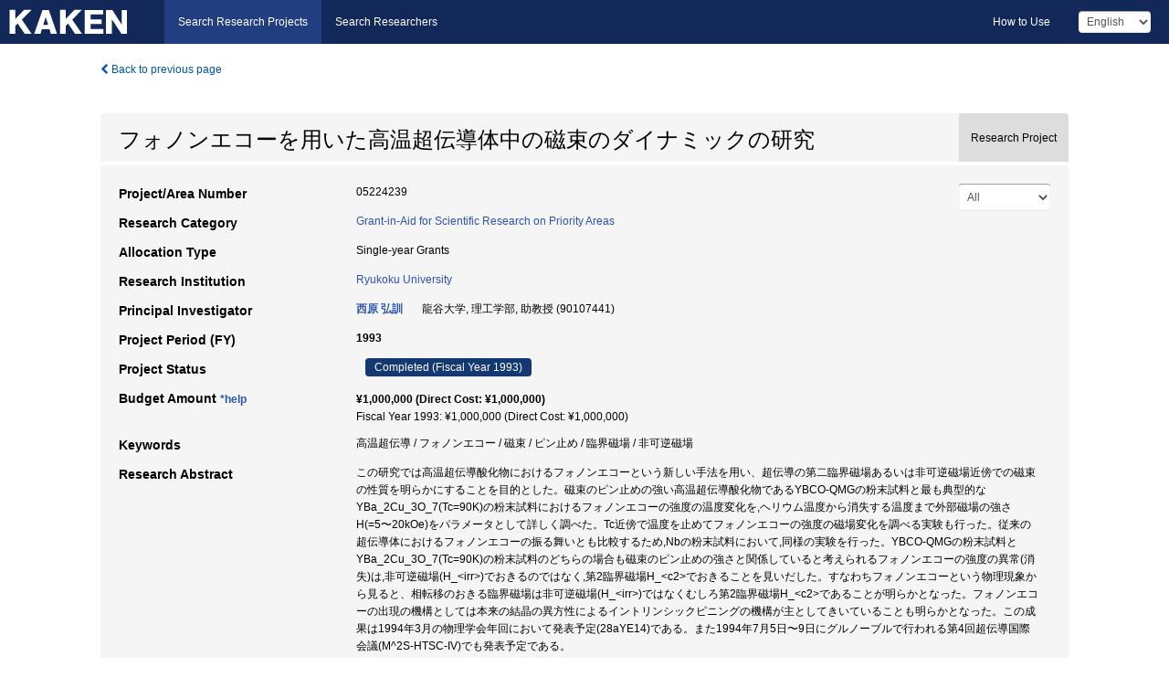

--- FILE ---
content_type: text/html; charset=utf-8
request_url: https://kaken.nii.ac.jp/grant/KAKENHI-PROJECT-05224239/
body_size: 7865
content:
<!DOCTYPE html>
<html>
  <head>
   
   <!-- Google Tag Manager -->
    <script nonce="MuZXZbT+znHX8UbJ34f4hQ==">(function(w,d,s,l,i){w[l]=w[l]||[];w[l].push({'gtm.start':
    new Date().getTime(),event:'gtm.js'});var f=d.getElementsByTagName(s)[0],
    j=d.createElement(s),dl=l!='dataLayer'?'&l='+l:'';j.async=true;j.src=
    'https://www.googletagmanager.com/gtm.js?id='+i+dl;f.parentNode.insertBefore(j,f);
    })(window,document,'script','dataLayer','GTM-P9DX5R3K');</script>
    <!-- End Google Tag Manager -->
    
    <!-- meta -->
    <meta charset="UTF-8">
    <meta http-equiv="Pragma" content="no-cache" />
    <meta http-equiv="Cache-Control" content="no-cache" />
    <meta http-equiv="Cache-Control" content="no-store" />
    <meta http-equiv="Cache-Control" content="must-revalidate" />
    <meta http-equiv="Expires" content="0" />
    

<meta property="og:title" content="フォノンエコーを用いた高温超伝導体中の磁束のダイナミックの研究" />
<meta property="og:type" content="articl" />
<meta property="og:url" content="https://kaken.nii.ac.jp/grant/KAKENHI-PROJECT-05224239/" />
<meta property="og:site_name" content="KAKEN" />
<meta property="og:description" content="この研究では高温超伝導酸化物におけるフォノンエコーという新しい手法を用い、超伝導の第二臨界磁場あるいは非可逆磁場近傍での磁束の性質を明らかにすることを目的とした。磁束のピン止めの強い高温超伝導酸化物であるYBCO-QMGの粉末試料と最も典型的なYBa_2Cu_3O_7(Tc=90K)の粉末試料におけるフォノンエコーの強度の温度変化を,ヘリウム温度から消失する温度まで外部磁場の強さH(=5〜20kOe)をパラメータとして詳しく調べた。Tc近傍で温度を止めてフォノンエコーの強度の磁場変化を調べる実験も行った。従来の超伝導体におけるフォノンエコーの振る舞いとも比較するため,Nbの粉末試料において,同様の実験を行った。YBCO-QMGの粉末試料とYBa_2Cu_3O_7(Tc=90K)の粉末試料のどちらの場合も磁束のピン止めの強さと関係していると考えられるフォノンエコーの強度の異常(消失)は,非可逆磁場(H_&lt;irr&gt;)でおきるのではなく,第2臨界磁場H_&lt;c2&gt;でおきることを見いだした。すなわちフォノンエコーという物理現象から見ると、相転移のおきる臨界磁場は非可逆磁場(H_&lt;irr&gt;)ではなくむしろ第2臨界磁場H_&lt;c2&gt;であることが明らかとなった。フォノンエコーの出現の機構としては本来の結晶の異方性によるイントリンシックピニングの機構が主としてきいていることも明らかとなった。この成果は1994年3月の物理学会年回において発表予定(28aYE14)である。また1994年7月5日〜9日にグルノーブルで行われる第4回超伝導国際会議(M^2S-HTSC-IV)でも発表予定である。" />
<meta property="og:locale" content="en_US" />

<link rel="alternate" href="https://kaken.nii.ac.jp/ja/grant/KAKENHI-PROJECT-05224239/" hreflang="ja" />

<meta name="description" content="Principal Investigator：西原 弘訓, Project Period (FY)：1993, Research Category：Grant-in-Aid for Scientific Research on Priority Areas" />


    <link rel="shortcut icon" href="/static/images/favicon_kakenhi.ico" type="image/vnd.microsoft.ico" />
    <link rel="icon" href="/static/images/favicon_kakenhi.ico" type="image/vnd.microsoft.ico" />
    <!-- Bootstrap core CSS -->
    <link id="switch_style" href="/static/css/bootstrap-modal.css?1691548535" rel="stylesheet" />
    <!-- Custom styles for this template -->
    <link href="/static/css/chosentree.css?1697520787" rel="stylesheet" />
	<link href="/static/css/treeselect.css?1697520787" rel="stylesheet" />
    <link href="/static/css/cinii.css?1744347501" rel="stylesheet" />
    <link href="/static/css/dropzone.css?1691548535" rel="stylesheet" />
    <link href="/static/css/font-awesome.css?1691548535" rel="stylesheet" />
    <link href="/static/css/jquery-ui.min.css?1691548535" rel="stylesheet" />
    <link href="/static/css/box-flex.css?1691548535" rel="stylesheet" />

    <!-- HTML5 shim and Respond.js IE8 support of HTML5 elements and media queries -->
    <!--[if lt IE 9]>
    <script type="text/javascript" src="/static/js/html5shiv.js?1691548536"></script>
    <script type="text/javascript" src="/static/js/respond.min.js?1691548536"></script>
    <![endif]-->
    <script nonce="MuZXZbT+znHX8UbJ34f4hQ==" type="text/javascript">
    //<![CDATA[
    var static_url="/static/";
    var fault_mode="False";

    
		var ga_search= false;
    
    //]]>

    if(navigator.userAgent.match(/(iPad)/)){
        document.write('<meta name="viewport" content="width=980">');
    }
    else{
        document.write('<meta name="viewport" content="width=device-width">');
    }
</script>


    <script type="text/javascript" src="/static/js/jquery.min.js?1691548536" ></script>
    <script type="text/javascript" src="/static/js/common.js?1691548535"></script>

    <!-- <script type="text/javascript" src="/static/js/changeDisplayMode.js?1691548535"></script>
 -->
    <script type="text/javascript" src="/static/js/jquery-ui.min.js?1691548536"></script>
    <script type="text/javascript" src="/static/js/search.js?1738040106"></script>
    <!--[if IE 8.0]>
      <link href="/static/css/cinii-ie8.css?1691548535" rel="stylesheet" type="text/css" />
    <![endif]-->
  <title>KAKEN &mdash; Research Projects | フォノンエコーを用いた高温超伝導体中の磁束のダイナミックの研究 (KAKENHI-PROJECT-05224239)</title>
  </head>
  <body class="kakenhi grants topscreen with_sidenavi en">
  

<!-- Google Tag Manager (noscript) -->
<noscript><iframe src="https://www.googletagmanager.com/ns.html?id=GTM-P9DX5R3K"
height="0" width="0" style="display:none;visibility:hidden"></iframe></noscript>
<!-- End Google Tag Manager (noscript) -->

<div id="content">
  <form id="search" method="post" action="." autoclass="form-signin" class="form-vertical"><input type='hidden' name='csrfmiddlewaretoken' value='0onpiygI3PDd7h1mp4wBNWjekesInqCa2RSOtTcfIb6EpfWmEkCcpUFyxAioMtU3' />
  <input type="hidden" name="lang" id="lang" value="en" />
  <input type="hidden" name="url_lang" id="url_lang" value="" />
    
    <nav class="navbar navbar-header">
      <div class="navbar-topcontent">
        <!--ブランド名 ロゴ名の表示-->
        <a href="/index/" class="navbar-brand headerlogo"></a>
        <!--トグルボタンの設置-->
		<button class="navbar-toggler button-menu collapsed" type="button" data-bs-toggle="collapse" data-bs-target="#nav-content" aria-controls="nav-content" aria-expanded="false" aria-label="メニュー">
          <span class="navbar-toggler-icon"></span>
        </button>
        <button type="button" class="navbar-toggler button-search collapsed" data-bs-toggle="collapse" data-bs-target="#searchbox">
          Search
        </button>
        <div id="nav-content" class="collapse navbar-collapse headermenu">
        <ul class="nav navbar-nav menu-service-list btn-group">
        　<li class="active"><a href="/index/">Search Research Projects</a></li>
          <li><a href="https://nrid.nii.ac.jp/index/">Search Researchers</a></li>
          </ul>
          <ul class="nav navbar-nav menu-kaken-use-list btn-group">
            <li><a href="https://support.nii.ac.jp/kaken/howtouse/" target="_blank">How to Use</a></li>
          </ul>
          <ul class="nav navbar-nav menu-utility-list btn-group">
            
            
                <li class="menu-utility-item">
                  <select class="form-control" name="langChange" id="langChange">
                  
                    <option value="ja">Japanese</option>
                  
                    <option value="en" selected="selected">English</option>
                  
                  </select>
                </li>
            
          </ul>
        </div>
      </div>
    </nav>
  
<div class="container body-wrap" id="listings-page">

  <div class="listing-wrapper">
    <div class="clearfix">
      <ol class="breadcrumb">
        <li><a id="searchBack" class="link-page underline link_pointer"><i class="fa fa-chevron-left"></i> Back to previous page</a></li>
      </ol>
    </div>
    
    
    <div class="summary-area">
      


  
  
  
  
  
 
 
  

<div class="page-title project">
  <h1>フォノンエコーを用いた高温超伝導体中の磁束のダイナミックの研究</h1>
  
  <div class="ptype project"><p>Research Project</p></div>
  
</div>
<div class="row listing-row">
  <div class="col-sm-12">
    
     <div class="year-tab">
       <select class="form-control input-sm" name="year" id="yearChange">
        
          <option value="" selected="selected">All</option>
        
          <option value="1993">Fiscal Year 1993</option>
        
          <option value="grantAwardInfo">grantAwardInfo</option>
        
       </select>
       <input type="hidden" id="base_path" value="/grant/KAKENHI-PROJECT-05224239/" />
     </div>
    
    
    <table class="summary-table">
    
    

	
		<tr><th>Project/Area Number</th><td>
    	
			05224239
    		</td></tr>
		
	
	
	
	

    <tr>
     <th>Research Category</th>
     <td>
      
    <p> 
        
        
      <a href="/search/?qc=Grant-in-Aid%20for%20Scientific%20Research%20on%20Priority%20Areas" class="link-page underline">Grant-in-Aid for Scientific Research on Priority Areas</a>
    
    </p>
     </td></tr>
    
    <!-- <tr><th>Japan Grant Number</th><td>JP05224239</td></tr> -->
    <tr><th>Allocation Type</th><td>Single-year Grants </td></tr>
    
    
    
    <tr><th>Research Institution</th><td><a href="/search/?qe=Ryukoku%20University" class="link-page underline">Ryukoku University</a> </td></tr>
    
      
        
          <tr><th><h3><strong>Principal Investigator</strong></h3></th>
          <td>
          <h4><span><a href="https://nrid.nii.ac.jp/en/nrid/1000090107441/">西原 弘訓</a></span>&nbsp;&nbsp;龍谷大学,&nbsp;理工学部,&nbsp;助教授&nbsp;(90107441)</h4>
          </td></tr>
        
      
      
        
      
    
    
    <tr>
     <th>Project Period (FY)</th>
     <td>
      <span class="fiscal_year">1993</span>
     </td>
    </tr>
    
    
    <tr>
     <th>Project Status</th>
     <td>
      <span class="pstatus">Completed&nbsp;(Fiscal Year 1993)</span>
     </td>
    </tr>
    
    
    
    	<tr><th>Budget Amount&nbsp;<a class="award_amount_help win_open" href="https://support.nii.ac.jp/kaken/project_details">*help</a></th>
    	<td>
    	 <h5>¥1,000,000 (Direct Cost: ¥1,000,000)</h5>
    	 
    	 Fiscal Year 1993: ¥1,000,000 (Direct Cost: ¥1,000,000)
    	 
    	 </td></tr>
    
    <tr><th>Keywords</th><td>高温超伝導 / フォノンエコー / 磁束 / ピン止め / 臨界磁場 / 非可逆磁場</td></tr>
    
    
    <tr>
      <th>Research Abstract</th>
      <td>
        <p>この研究では高温超伝導酸化物におけるフォノンエコーという新しい手法を用い、超伝導の第二臨界磁場あるいは非可逆磁場近傍での磁束の性質を明らかにすることを目的とした。磁束のピン止めの強い高温超伝導酸化物であるYBCO-QMGの粉末試料と最も典型的なYBa_2Cu_3O_7(Tc=90K)の粉末試料におけるフォノンエコーの強度の温度変化を,ヘリウム温度から消失する温度まで外部磁場の強さH(=5〜20kOe)をパラメータとして詳しく調べた。Tc近傍で温度を止めてフォノンエコーの強度の磁場変化を調べる実験も行った。従来の超伝導体におけるフォノンエコーの振る舞いとも比較するため,Nbの粉末試料において,同様の実験を行った。YBCO-QMGの粉末試料とYBa_2Cu_3O_7(Tc=90K)の粉末試料のどちらの場合も磁束のピン止めの強さと関係していると考えられるフォノンエコーの強度の異常(消失)は,非可逆磁場(H_&lt;irr&gt;)でおきるのではなく,第2臨界磁場H_&lt;c2&gt;でおきることを見いだした。すなわちフォノンエコーという物理現象から見ると、相転移のおきる臨界磁場は非可逆磁場(H_&lt;irr&gt;)ではなくむしろ第2臨界磁場H_&lt;c2&gt;であることが明らかとなった。フォノンエコーの出現の機構としては本来の結晶の異方性によるイントリンシックピニングの機構が主としてきいていることも明らかとなった。この成果は1994年3月の物理学会年回において発表予定(28aYE14)である。また1994年7月5日〜9日にグルノーブルで行われる第4回超伝導国際会議(M^2S-HTSC-IV)でも発表予定である。
        
        </p>
      </td>
    </tr>
    
    
   
    
    </table>
    
    
  </div>
</div>
    </div>
    
    
    
    <div class="details-heading"><h2>Report  </h2><span class="count">(1&nbsp;results)</span></div>
    <ul class="details-list">
    
      <li class="detail"><span class="list-title">1993</span>
      
       <span class="list-title"><a class="link-page underline" href="/report/KAKENHI-PROJECT-05224239/052242391993jisseki/">Annual Research Report</a></span>
      
      
      
      </li>
     
   </ul>
    
    
  </div>
  <div class="listing-footer">
    <p class="footer-links"><strong>URL:&nbsp;</strong><input type="text" size="80" readonly="readonly" value="https://kaken.nii.ac.jp/grant/KAKENHI-PROJECT-05224239/" /></p>
   
    <div>
      <p class="pull-right">
      
        Published:&nbsp;1993-04-01&nbsp;&nbsp;
        Modified:&nbsp;2025-11-17&nbsp;&nbsp;
      
      
      </p>
    </div>
  </div>

</div><!--container-->

 </form>
</div><!-- #content -->

  
<div class="footer">
  <div class="footer-wrap">
      <div class="row">
          <div class="col-sm-8 col-xs-12">
              <p class="footer-links">
               
                  <a href="https://support.nii.ac.jp/kaken/" class="win_open active">Information</a>
               
                  <a href="https://support.nii.ac.jp/kaken/quicksearch" class="win_open">User Guide</a>
               
                  <a href="https://support.nii.ac.jp/kaken/faq/general" class="win_open">FAQ</a>
               
                  <a href="https://support.nii.ac.jp/news/kaken" class="win_open">News</a>
               
                  <a href="https://support.nii.ac.jp/kaken/about/terms" class="win_open">Terms of Use</a>
               
                  <a href="https://support.nii.ac.jp/kaken/kakenhi" class="win_open">Attribution of KAKENHI</a>
               
              </p>
          </div>
          <div class="col-sm-4 col-xs-12">
             <a class="pull-right" href="https://www.nii.ac.jp/" target="_blank"><strong>Powered by NII</strong></a>
             <a class="pull-right kakenhi-footer-logo" href="https://www.jsps.go.jp/" target="_blank"><img src="/static/images/kaken_footer_logo_en.png" alt="kakenhi" width="100" height="43" class="kakenhi logo" /></a>
          </div>
      </div>
  </div>
</div>

<!-- Bootstrap core JavaScript
================================================== -->
<!-- Placed at the end of the document so the pages load faster -->
<script type="text/javascript" src="/static/bootstrap/js/bootstrap.min.js?1697520787"></script>
<script type="text/javascript" src="/static/js/jquery.flot.js?1691548536"></script>
<script type="text/javascript" src="/static/js/dropzone.js?1691548536"></script>


</body>
</html>